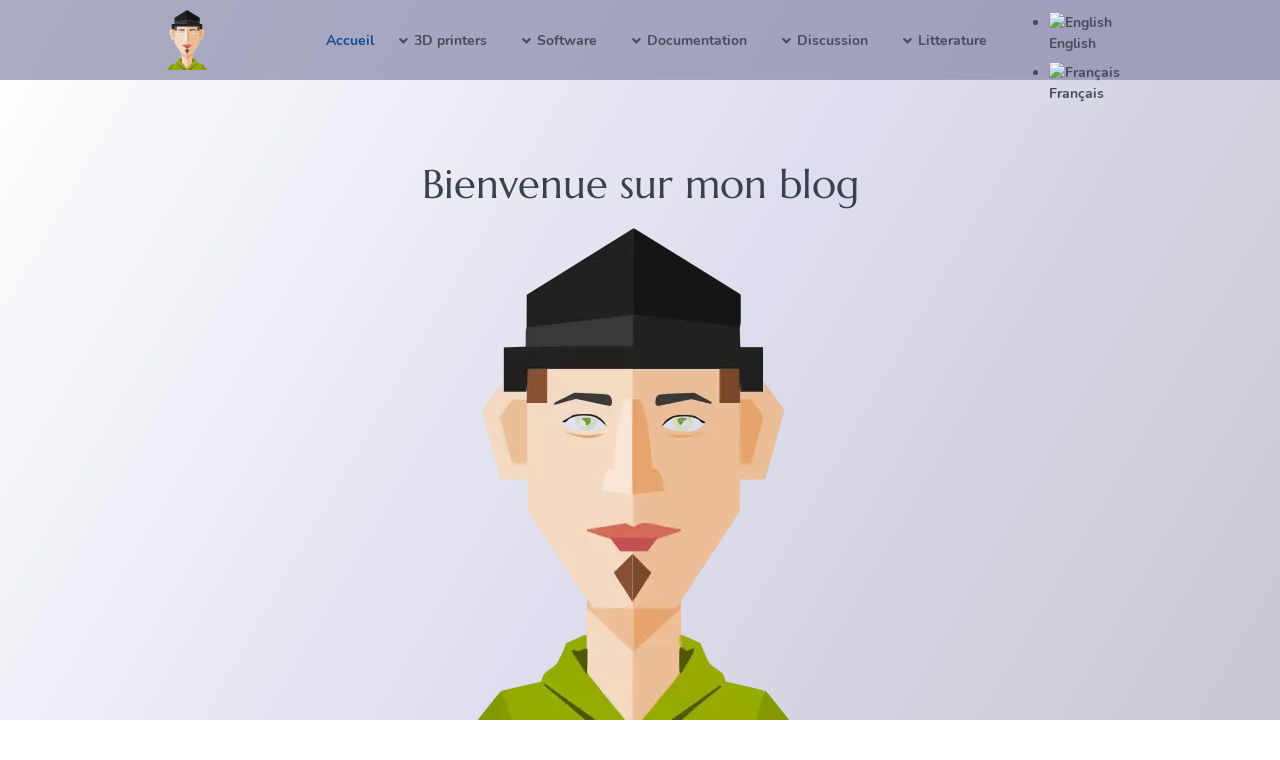

--- FILE ---
content_type: text/html;charset=UTF-8
request_url: https://blog.cyril.by/fr
body_size: 5148
content:
<!DOCTYPE html>
<html lang="fr">
<head>
    <meta charset="utf-8" />
    <title>Accueil</title>

    <meta http-equiv="X-UA-Compatible" content="IE=edge">
    <meta name="viewport" content="width=device-width, initial-scale=1">
        <meta name="generator" content="GravCMS" />
    <meta name="description" content="This is the blog website of X-Ryl669 about technology, computer, 3D printer, biology, wood working, litterature" />
    <meta property="og:url" content="https://blog.cyril.by/fr/home" />
    <meta property="og:type" content="website" />
    <meta property="og:title" content="Accueil | X-Ryl669 personal blog" />
    <meta property="og:image" content="https://blog.cyril.by/fr/home/avatar.png" />
    <meta property="og:image:type" content="image/png" />
    <meta property="og:image:width" content="512" />
    <meta property="og:image:height" content="512" />
    <meta property="og:author" content="X-Ryl669" />
    <meta name="twitter:card" content="summary_large_image" />
    <meta name="twitter:title" content="Accueil | X-Ryl669 personal blog" />
    <meta name="twitter:site" content="@xryl669" />
    <meta name="twitter:creator" content="@xryl669" />
    <meta name="twitter:image" content="https://blog.cyril.by/fr/home/avatar.png" />

    <link rel="icon" type="image/png" href="/user/themes/quark/images/favicon.png" />
    <link rel="preload" href="/user/themes/quark/fonts/Marcellus.woff2" as="font" type="font/woff2" crossorigin />
    <link rel="preload" href="/user/themes/quark/fonts/Nunito.woff2" as="font" type="font/woff2" crossorigin />
    <link rel="preload" href="/user/themes/quark/fonts/line-awesome.woff2?v=4.7.0" as="font" type="font/woff2" crossorigin />
    <link rel="preconnect" href="https://comment.rebootisme.com" />
    <link rel="preconnect" href="https://nltcs.cyril.by" />
    	<link rel="alternate" hreflang="en" href="/en/" />
	<link rel="alternate" hreflang="fr" href="/fr" />
    <script async defer data-website-id="413538c4-f332-4e23-af6f-1b72f3ba8b62" src="https://nltcs.cyril.by/script.js"></script>

                                        

              
  
    <link href="/user/plugins/aboutme/assets/css/aboutme.css" type="text/css" rel="stylesheet">
<link href="/user/plugins/markdown-collapsible/assets/collapsible.css" type="text/css" rel="stylesheet">
<link href="/user/plugins/markdown-notices/assets/notices.css" type="text/css" rel="stylesheet">
<link href="/user/plugins/mermaid-diagrams/css/mermaid.css" type="text/css" rel="stylesheet">
<link href="/user/plugins/archive_plus/assets/css/archive_plus.css" type="text/css" rel="stylesheet">
<link href="/user/plugins/external_links/assets/css/external_links.css" type="text/css" rel="stylesheet">
<link href="/user/plugins/form/assets/form-styles.css" type="text/css" rel="stylesheet">
<link href="/user/plugins/langswitcher/css/langswitcher.css" type="text/css" rel="stylesheet">
<link href="/user/plugins/language-selector/css/language-selector.css" type="text/css" rel="stylesheet">
<link href="/user/plugins/simplesearch/css/simplesearch.css" type="text/css" rel="stylesheet">
<link href="/user/plugins/youtube/css/youtube.css" type="text/css" rel="stylesheet">
<link href="/user/plugins/prism-highlight/css/prism.css" type="text/css" rel="stylesheet">
<link href="/user/plugins/prism-highlight/css/themes/prism-base16-colors.light.css" type="text/css" rel="stylesheet">
<link href="/user/plugins/login/css/login.css" type="text/css" rel="stylesheet">
<link href="/user/themes/quark/css-compiled/spectre.min.css" type="text/css" rel="stylesheet">
<link href="/user/themes/quark/css-compiled/spectre-icons.min.css" type="text/css" rel="stylesheet">
<link href="/user/themes/quark/css-compiled/theme.min.css" type="text/css" rel="stylesheet">
<link href="/user/themes/quark/css-compiled/enhance.css" type="text/css" rel="stylesheet">
<link href="/user/themes/quark/css-compiled/Nunito.css" type="text/css" rel="stylesheet">
<link href="/user/themes/quark/css-compiled/Marcellus.css" type="text/css" rel="stylesheet">
<link href="/user/themes/quark/css/custom.css" type="text/css" rel="stylesheet">
<link href="/user/themes/quark/css/line-awesome.min.css" type="text/css" rel="stylesheet">

    <script src="/assets/679272f42ffa0b072082eef13ba64af4.js"></script>
<script type="application/ld+json">
{"@context":"https://schema.org","@graph":[{"@type":"Organization","@id":"https://blog.cyril.by#organization","name":"X-Ryl669","url":"https://blog.cyril.by","sameAs":["https://twitter.com/xryl669"],"logo":{"@type":"ImageObject","@id":"https://blog.cyril.by#logo","url":"https://blog.cyril.by/user/images/avatar.png","width":512,"height":512,"caption":"X-Ryl669"},"image":{"@id":"https://blog.cyril.by#logo"}},{"@type":"WebSite","@id":"https://blog.cyril.by#website","url":"https://blog.cyril.by","name":"X-Ryl669 personal blog","publisher":{"@id":"https://blog.cyril.by#organization"}},{"@type":"ImageObject","@id":"https://blog.cyril.by/fr#primaryimage","url":"https://blog.cyril.by/user/pages/01.home/avatar.png","width":512,"height":512,"caption":"Accueil | X-Ryl669 personal blog"},{"@type":"WebPage","@id":"https://blog.cyril.by/fr#webpage","url":"https://blog.cyril.by/fr","inLanguage":"fr","name":"Accueil | X-Ryl669 personal blog","isPartOf":{"@id":"https://blog.cyril.by#website"},"datePublished":"2021-07-01T09:27:31+00:00","dateModified":"2021-07-01T09:27:31+00:00","primaryImageOfPage":{"@id":"https://blog.cyril.by/fr#primaryimage"}}]}
</script>
<script>
$(document).ready(function() {
                    mermaid.initialize({startOnLoad:true});
                    mermaid.ganttConfig = {
                      axisFormatter: [["%d-%m-%Y", function (d){return d.getDay() == 1;}]]
                    };
                 });
</script>
<script>
// Grav Lazy Image Plugin - START
document.onreadystatechange = function() {
  if(document.readyState == "complete") {
    let lazyLoadImages = document.querySelectorAll(".img-fluid");
    lazyload(lazyLoadImages);
  }
};
// Grav Lazy Image Plugin - END
</script>

</head>
<body id="top" class="title-center header-fixed header-animated sticky-footer">
    <div id="page-wrapper">
            <section id="header" class="section">
            <section class="container grid-lg">
                <nav class="navbar">
                    <section class="navbar-section logo">
                        <a href="/fr" class="navbar-brand mr-10">
    <img src="/user/themes/quark/images/logo/avatar.svg" alt="X-Ryl669 personal blog" />
</a>                    </section>
                    <section class="navbar-section desktop-menu">

                        <nav class="dropmenu animated">
                                                    
<ul >
                <li>
      <a href="/fr" class="active">
        Accueil
      </a>
          </li>
          <li>
      <a href="/fr/3d-printers" class="">
        3D printers
      </a>
            <ul>
                    <li>
      <a href="/fr/3d-printers/twotrees-sapphireplus-3d-printer-review" class="">
        Test de l'imprimante 3D CoreXY Sapphire Plus de Two Trees
      </a>
          </li>
          <li>
      <a href="/fr/3d-printers/sapphireplus-assembly-tips" class="">
        Sapphire Plus - Astuces de montage (1/4)
      </a>
          </li>
          <li>
      <a href="/fr/3d-printers/sapphireplus-assembly-tips-2-4" class="">
        Sapphire Plus - Astuces de montage (2/4)
      </a>
          </li>
          <li>
      <a href="/fr/3d-printers/sapphireplus-assembly-tips-3-4" class="">
        Sapphire Plus - Astuces de montage (3/4)
      </a>
          </li>
          <li>
      <a href="/fr/3d-printers/sapphireplus-assembly-tips-4-4" class="">
        Sapphire Plus - Astuces de montage (4/4)
      </a>
          </li>
          <li>
      <a href="/fr/3d-printers/sapphireplus-useful-links" class="">
        Sapphire Plus - Liens utiles
      </a>
          </li>
          <li>
      <a href="/fr/3d-printers/sapphireplus-upgrade-installing-a-bltouch" class="">
        Sapphire Plus - Upgrade - Installation d'un capteur BLTouch
      </a>
          </li>
          <li>
      <a href="/fr/3d-printers/sapphireplus-upgrade-replacing-the-hotend" class="">
        Sapphire Plus - Upgrade - Remplacer le hotend
      </a>
          </li>
          <li>
      <a href="/fr/3d-printers/errors-to-avoid-while-replacing-3d-printer-hotend" class="">
        Erreurs à éviter lors du remplacement d'un hotend
      </a>
          </li>
          <li>
      <a href="/fr/3d-printers/mks-robin-nano35-advanced-debugging" class="">
        MKS Robin Nano35 - Advanced debugging
      </a>
          </li>
          <li>
      <a href="/fr/3d-printers/installing-neopixel-on-your-3d-printer" class="">
        Installer des Neopixels sur votre imprimante 3D
      </a>
          </li>
          <li>
      <a href="/fr/3d-printers/swappable-hotend-for-your-3d-printer" class="">
        Swappable hotend for your 3D printer
      </a>
          </li>
          <li>
      <a href="/fr/3d-printers/easiest-way-to-make-timelapse-of-your-3d-prints" class="">
        Easiest way to make timelapse of your 3D prints
      </a>
          </li>
          <li>
      <a href="/fr/3d-printers/finding-the-maximum-print-speed-of-your-printer" class="">
        Finding the maximum print speed of your printer
      </a>
          </li>
          <li>
      <a href="/fr/3d-printers/installing-octoprint-on-orange-pi-zero-2" class="">
        Installing Octoprint on Orange Pi Zero 2
      </a>
          </li>
          <li>
      <a href="/fr/3d-printers/parametizer" class="">
        Parametizer
      </a>
          </li>
          <li>
      <a href="/fr/3d-printers/snap-fit-calculator" class="">
        Finding the maximum print speed of your printer
      </a>
          </li>
  
      </ul>
          </li>
          <li>
      <a href="/fr/software" class="">
        Software
      </a>
            <ul>
                    <li>
      <a href="/fr/software/kde-connect-over-bluetooth" class="">
        KDE Connect over Bluetooth
      </a>
          </li>
          <li>
      <a href="/fr/software/magic-alias-mail-forwarding" class="">
        Magic Alias Mail Forwarding (1/2)
      </a>
          </li>
          <li>
      <a href="/fr/software/magic-alias-mail-forwarding-2" class="">
        Magic Alias Mail Forwarding (2/2)
      </a>
          </li>
          <li>
      <a href="/fr/software/debugging-marlin-with-st-link" class="">
        Déboguer Marlin avec un ST-Link V2
      </a>
          </li>
          <li>
      <a href="/fr/software/my-software" class="">
        My software
      </a>
          </li>
          <li>
      <a href="/fr/software/frost" class="">
        Frost backup solution
      </a>
          </li>
          <li>
      <a href="/fr/software/freecadwebexport" class="">
        Web Export tool for FreeCAD
      </a>
          </li>
          <li>
      <a href="/fr/software/emqtt5" class="">
        eMQTT5 : Client MQTT v5.0 pour l'embarqué
      </a>
          </li>
          <li>
      <a href="/fr/software/mjpgserver" class="">
        MJPGServer : Serveur video motion JPEG multi resolution
      </a>
          </li>
          <li>
      <a href="/fr/software/bwarearea" class="">
        BwareArea Be warned when too close to loose money
      </a>
          </li>
          <li>
      <a href="/fr/software/rangepoll" class="">
        Rangepoll is a voting and polling server for democracy
      </a>
          </li>
          <li>
      <a href="/fr/software/tinytinycompressor-t2c" class="">
        Tinytinycompressor T2C
      </a>
          </li>
          <li>
      <a href="https://blog.cyril.by/user/pages/03.software/15.parametizer/index.html" class="">
        Parametizer
      </a>
          </li>
          <li>
      <a href="/fr/software/single-sign-on" class="">
        Single Sign On
      </a>
            <ul>
                    <li>
      <a href="/fr/software/single-sign-on/installing-authelia-for-sso-all-in-one-guide" class="">
        Installer Authelia comme SSO - Guide complet
      </a>
          </li>
          <li>
      <a href="/fr/software/single-sign-on/example-sso-with-authelia-and-owntone" class="">
        Exemple d'installation de Owntone avec Authelia comme SSO
      </a>
          </li>
          <li>
      <a href="/fr/software/single-sign-on/example-sso-with-authelia-and-home-assistant" class="">
        Exemple d'installation de Home Assistant avec Authelia comme SSO
      </a>
          </li>
  
      </ul>
          </li>
          <li>
      <a href="/fr/software/internationalization-with-css" class="">
        L'internationalisation d'une page en CSS
      </a>
          </li>
          <li>
      <a href="/fr/software/an-expressive-text-to-speech" class="">
        An expressive Text To Speech Engine for French language
      </a>
          </li>
  
      </ul>
          </li>
          <li>
      <a href="/fr/documentation" class="">
        Documentation
      </a>
            <ul>
                    <li>
      <a href="/fr/documentation/cycle-precise-delay-loop-in-c" class="">
        Boucle d'attente précise au cycle en C++
      </a>
          </li>
          <li>
      <a href="/fr/documentation/rangepoll-voting-algorithms" class="">
        Rangepoll voting algorithms
      </a>
          </li>
          <li>
      <a href="/fr/documentation/emqtt5-doc" class="">
        Documentation pour le client eMQTT5
      </a>
            <ul>
                    <li>
      <a href="/fr/documentation/emqtt5-doc/emqtt5" class="">
        Documentation du client eMQTT5
      </a>
          </li>
          <li>
      <a href="/fr/documentation/emqtt5-doc/emqtt5-tools" class="">
        Documentation pour les outils fournis par eMQTT5
      </a>
          </li>
          <li>
      <a href="/fr/documentation/emqtt5-doc/emqtt5-technical-review" class="">
        eMQTT5 analyse technique
      </a>
          </li>
          <li>
      <a href="/fr/documentation/emqtt5-doc/new-publish-cycle" class="">
        eMQTT5 v2 - New publish cycle
      </a>
          </li>
          <li>
      <a href="/fr/documentation/emqtt5-doc/mqtt-minimal-knowledge" class="">
        MQTT mythes et réalité
      </a>
          </li>
  
      </ul>
          </li>
          <li>
      <a href="/fr/documentation/3d%20models" class="">
        3d models
      </a>
            <ul>
                    <li>
      <a href="/fr/documentation/3d%20models/filament-detector" class="">
        Détecteur de filament
      </a>
          </li>
          <li>
      <a href="/fr/documentation/3d%20models/bltouch-support" class="">
        Support BLTouch
      </a>
          </li>
          <li>
      <a href="/fr/documentation/3d%20models/vga-connector" class="">
        Connecteur VGA
      </a>
          </li>
          <li>
      <a href="/fr/documentation/3d%20models/folding-table-reinforcement" class="">
        Clip de renfort pour table pliante
      </a>
          </li>
          <li>
      <a href="/fr/documentation/3d%20models/webcam-holder-clip" class="">
        Clip de maintien pour webcam
      </a>
          </li>
          <li>
      <a href="/fr/documentation/3d%20models/fapbarillet" class="">
        Barillet FAP
      </a>
          </li>
          <li>
      <a href="/fr/documentation/3d%20models/parametric-2-54-connector" class="">
        Connecteur paramétrique au pas de 2.54mm
      </a>
          </li>
  
      </ul>
          </li>
          <li>
      <a href="/fr/documentation/documentation-for-mjpgserver" class="">
        Documentation pour MJPGServer
      </a>
          </li>
          <li>
      <a href="/fr/documentation/freecad-file-format" class="">
        FreeCAD file format
      </a>
          </li>
          <li>
      <a href="/fr/documentation/button-debouncing" class="">
        Button debouncing
      </a>
          </li>
          <li>
      <a href="/fr/documentation/dynamic-embedded-memory" class="">
        Dynamic embedded memory
      </a>
          </li>
          <li>
      <a href="/fr/documentation/dynamic-embedded-memory-part-2" class="">
        Dynamic embedded memory part 2
      </a>
          </li>
  
      </ul>
          </li>
          <li>
      <a href="/fr/free-speech" class="">
        Discussion
      </a>
            <ul>
                    <li>
      <a href="/fr/free-speech/a-new-quantum-mechanic-explanation" class="">
        A new quantum mechanic explanation chapter 1
      </a>
          </li>
          <li>
      <a href="/fr/free-speech/a-new-quantum-mechanic-explanation-ch2" class="">
        A new quantum mechanic explanation chapter 2
      </a>
          </li>
          <li>
      <a href="/fr/free-speech/a-new-quantum-mechanic-explanation-ch3" class="">
        A new quantum mechanic explanation chapter 3
      </a>
          </li>
          <li>
      <a href="/fr/free-speech/tutoriel-minage-de-chia" class="">
        Tutoriel Minage de Chia
      </a>
          </li>
          <li>
      <a href="/fr/free-speech/tutoriel-install-chia" class="">
        Tutoriel Install de Chia
      </a>
          </li>
          <li>
      <a href="/fr/free-speech/tutorial-install-hpool" class="">
        Tutorial install HPool
      </a>
          </li>
          <li>
      <a href="/fr/free-speech/rv-motorhome-restoring" class="">
        RV Motorhome restoring
      </a>
            <ul>
                    <li>
      <a href="/fr/free-speech/rv-motorhome-restoring/restoring-webasto-nitecool" class="">
        Restaurer le refroidisseur d'air Webasto NiteCool
      </a>
          </li>
          <li>
      <a href="/fr/free-speech/rv-motorhome-restoring/les-serrures-en-caravaning" class="">
        Quid des différentes serrures en caravaning
      </a>
          </li>
          <li>
      <a href="/fr/free-speech/rv-motorhome-restoring/installing-a-lifepo4-battery" class="">
        Installer une batterie Lithium
      </a>
          </li>
          <li>
      <a href="/fr/free-speech/rv-motorhome-restoring/things-to-have-in-a-rv" class="">
        Les choses à avoir dans un camping car
      </a>
          </li>
          <li>
      <a href="/fr/free-speech/rv-motorhome-restoring/installing-speed-regulator-on-fiat-ducato-x250" class="">
        Installer le régulateur de vitesse sur un Fiat Ducato X250
      </a>
          </li>
  
      </ul>
          </li>
          <li>
      <a href="/fr/free-speech/thinktank" class="">
        Thinktank
      </a>
            <ul>
                    <li>
      <a href="/fr/free-speech/thinktank/democracy-and-elections" class="">
        Is democracy doomed to fail ?
      </a>
          </li>
  
      </ul>
          </li>
          <li>
      <a href="/fr/free-speech/disneyworld-the-art-of-managing-frustration" class="">
        Disneyworld: The art of managing frustration
      </a>
          </li>
          <li>
      <a href="/fr/free-speech/relay-or-ssr" class="">
        Relay or SSR ?
      </a>
          </li>
          <li>
      <a href="/fr/free-speech/tutorial-crash-recovery-home-assistant" class="">
        Tutorial: Crash recovery Home assistant
      </a>
          </li>
          <li>
      <a href="/fr/free-speech/esp32-c6-power-consumption" class="">
        ESP32-C6 Power consumption
      </a>
          </li>
          <li>
      <a href="/fr/free-speech/esp32-c6-adc-references" class="">
        ESP32-C6 ADC references
      </a>
          </li>
          <li>
      <a href="/fr/free-speech/tutorial-install-postmarketos-on-ideapad-duet-3-chromebook" class="">
        Tutorial: Install PostmarketOS on IdeaPad Duet 3 Chromebook
      </a>
          </li>
          <li>
      <a href="/fr/free-speech/esp32-c6-vs-esp32-c61" class="">
        ESP32-C6 vs ESP32-C61
      </a>
          </li>
  
      </ul>
          </li>
          <li>
      <a href="/fr/litterature" class="">
        Litterature
      </a>
            <ul>
                    <li>
      <a href="/fr/litterature/sf-space-trojan" class="">
        SF Le Troyen de l'Espace
      </a>
          </li>
  
      </ul>
          </li>
  
</ul>

                                                </nav>
                        <div class="language-selector">
  <button class="btn" type="button" data-dropdown="langSelectorList">
        <img alt="Français" src="/user/plugins/language-selector/flags/fr.png" />
            <i class="fa fa-angle-down"></i>
  </button>

  <ul class="dropdown-menu" id="langSelectorList">

                                                                                                        
            <li>
          <a href="/en/">
                        <img alt="English" src="/user/plugins/language-selector/flags/en.png" />
                                    English
                      </a>
        </li>
    

                    
            <li>
          <a href="/fr">
                        <img alt="Français" src="/user/plugins/language-selector/flags/fr.png" />
                                    Français
                      </a>
        </li>
    
  </ul>
</div>

                        
                    </section>
                </nav>
            </section>
        </section>
        <div class="mobile-menu">
            <div class="button_container" id="toggle">
                <span class="top"></span>
                <span class="middle"></span>
                <span class="bottom"></span>
            </div>
        </div>
    
    
        <section id="start">
                    <section id="body-wrapper" class="section blog-listing">
        <section class="container grid-lg">
        <html><body><h1>Bienvenue sur mon blog</h1>
<p><img alt="Avatar" class="center" src="/user/pages/01.home/avatar.webp"></p>
<h2>Je suis <strong>X-Ryl669</strong> et vous lisez mon blog.</h2>
<p>Vous trouverez ici de nombreux sujets liés à la technologie, la littérature, la nature et bien d'autre.</p>
<p>Vous pouvez me contacter via <a href="https://github.com/X-Ryl669" target="_blank" rel="nofollow noopener noreferrer" class="external-link no-image">mon compte <i class="fa fas fa-github"></i></a> </p>
<h3>Navigation</h3>
<p>Les sections de ce blogs sont accessibles via le menu en haut à droite.</p>
<p>Dans la section <a href="/fr/3d-printers">Imprimantes 3D</a>, je propose un <a href="/fr/3d-printers/twotrees-sapphireplus-3d-printer-review">test de l'imprimante 3D Sapphire Plus ici</a> ainsi que <a href="/fr/3d-printers/sapphireplus-assembly-tips">mes conseils pour la construire correctement</a> et la <a href="/fr/3d-printers/sapphireplus-upgrade-installing-a-bltouch">mettre à jour</a>.</p>
<p>Dans la section <a href="/fr/software">Logiciels</a>, je propose plusieurs tutoriaux pour <a href="/fr/software/magic-alias-mail-forwarding">installer un serveur mail à alias dynamiques</a>,
<a href="/fr/software/kde-connect-over-bluetooth">connecter votre téléphone Android</a> à votre bureau KDE via Bluetooth ou mettre en place un <a href="/fr/software/debugging-marlin-with-st-link">débuggeur pour le logiciel Marlin</a>.</p></body></html>
        </section>
    </section>
      

        </section>


    

    
    </div>


            

<section id="footer" class="section bg-gradient">
    <section class="container grid-lg">
        <p>An X-Ryl669 website using <a href="http://getgrav.org">Grav</a>. &nbsp;&nbsp;Gmail:&nbsp;&nbsp; <i aria-hidden="true" class="fa fa-envelope"></i> boite.pour.spam </p>
    </section>
</section>
    
        <div class="mobile-container">
        <div class="overlay" id="overlay">
            <div class="mobile-logo">
                <a href="/fr" class="navbar-brand mr-10">
    <img src="/user/themes/quark/images/logo/avatar.svg" alt="X-Ryl669 personal blog" />
</a>            </div>
            <nav class="overlay-menu">
                
<ul class="tree">
                <li>
      <a href="/fr" class="active">
        Accueil
      </a>
          </li>
          <li>
      <a href="/fr/3d-printers" class="">
        3D printers
      </a>
            <ul>
                    <li>
      <a href="/fr/3d-printers/twotrees-sapphireplus-3d-printer-review" class="">
        Test de l'imprimante 3D CoreXY Sapphire Plus de Two Trees
      </a>
          </li>
          <li>
      <a href="/fr/3d-printers/sapphireplus-assembly-tips" class="">
        Sapphire Plus - Astuces de montage (1/4)
      </a>
          </li>
          <li>
      <a href="/fr/3d-printers/sapphireplus-assembly-tips-2-4" class="">
        Sapphire Plus - Astuces de montage (2/4)
      </a>
          </li>
          <li>
      <a href="/fr/3d-printers/sapphireplus-assembly-tips-3-4" class="">
        Sapphire Plus - Astuces de montage (3/4)
      </a>
          </li>
          <li>
      <a href="/fr/3d-printers/sapphireplus-assembly-tips-4-4" class="">
        Sapphire Plus - Astuces de montage (4/4)
      </a>
          </li>
          <li>
      <a href="/fr/3d-printers/sapphireplus-useful-links" class="">
        Sapphire Plus - Liens utiles
      </a>
          </li>
          <li>
      <a href="/fr/3d-printers/sapphireplus-upgrade-installing-a-bltouch" class="">
        Sapphire Plus - Upgrade - Installation d'un capteur BLTouch
      </a>
          </li>
          <li>
      <a href="/fr/3d-printers/sapphireplus-upgrade-replacing-the-hotend" class="">
        Sapphire Plus - Upgrade - Remplacer le hotend
      </a>
          </li>
          <li>
      <a href="/fr/3d-printers/errors-to-avoid-while-replacing-3d-printer-hotend" class="">
        Erreurs à éviter lors du remplacement d'un hotend
      </a>
          </li>
          <li>
      <a href="/fr/3d-printers/mks-robin-nano35-advanced-debugging" class="">
        MKS Robin Nano35 - Advanced debugging
      </a>
          </li>
          <li>
      <a href="/fr/3d-printers/installing-neopixel-on-your-3d-printer" class="">
        Installer des Neopixels sur votre imprimante 3D
      </a>
          </li>
          <li>
      <a href="/fr/3d-printers/swappable-hotend-for-your-3d-printer" class="">
        Swappable hotend for your 3D printer
      </a>
          </li>
          <li>
      <a href="/fr/3d-printers/easiest-way-to-make-timelapse-of-your-3d-prints" class="">
        Easiest way to make timelapse of your 3D prints
      </a>
          </li>
          <li>
      <a href="/fr/3d-printers/finding-the-maximum-print-speed-of-your-printer" class="">
        Finding the maximum print speed of your printer
      </a>
          </li>
          <li>
      <a href="/fr/3d-printers/installing-octoprint-on-orange-pi-zero-2" class="">
        Installing Octoprint on Orange Pi Zero 2
      </a>
          </li>
          <li>
      <a href="/fr/3d-printers/parametizer" class="">
        Parametizer
      </a>
          </li>
          <li>
      <a href="/fr/3d-printers/snap-fit-calculator" class="">
        Finding the maximum print speed of your printer
      </a>
          </li>
  
      </ul>
          </li>
          <li>
      <a href="/fr/software" class="">
        Software
      </a>
            <ul>
                    <li>
      <a href="/fr/software/kde-connect-over-bluetooth" class="">
        KDE Connect over Bluetooth
      </a>
          </li>
          <li>
      <a href="/fr/software/magic-alias-mail-forwarding" class="">
        Magic Alias Mail Forwarding (1/2)
      </a>
          </li>
          <li>
      <a href="/fr/software/magic-alias-mail-forwarding-2" class="">
        Magic Alias Mail Forwarding (2/2)
      </a>
          </li>
          <li>
      <a href="/fr/software/debugging-marlin-with-st-link" class="">
        Déboguer Marlin avec un ST-Link V2
      </a>
          </li>
          <li>
      <a href="/fr/software/my-software" class="">
        My software
      </a>
          </li>
          <li>
      <a href="/fr/software/frost" class="">
        Frost backup solution
      </a>
          </li>
          <li>
      <a href="/fr/software/freecadwebexport" class="">
        Web Export tool for FreeCAD
      </a>
          </li>
          <li>
      <a href="/fr/software/emqtt5" class="">
        eMQTT5 : Client MQTT v5.0 pour l'embarqué
      </a>
          </li>
          <li>
      <a href="/fr/software/mjpgserver" class="">
        MJPGServer : Serveur video motion JPEG multi resolution
      </a>
          </li>
          <li>
      <a href="/fr/software/bwarearea" class="">
        BwareArea Be warned when too close to loose money
      </a>
          </li>
          <li>
      <a href="/fr/software/rangepoll" class="">
        Rangepoll is a voting and polling server for democracy
      </a>
          </li>
          <li>
      <a href="/fr/software/tinytinycompressor-t2c" class="">
        Tinytinycompressor T2C
      </a>
          </li>
          <li>
      <a href="https://blog.cyril.by/user/pages/03.software/15.parametizer/index.html" class="">
        Parametizer
      </a>
          </li>
          <li>
      <a href="/fr/software/single-sign-on" class="">
        Single Sign On
      </a>
            <ul>
                    <li>
      <a href="/fr/software/single-sign-on/installing-authelia-for-sso-all-in-one-guide" class="">
        Installer Authelia comme SSO - Guide complet
      </a>
          </li>
          <li>
      <a href="/fr/software/single-sign-on/example-sso-with-authelia-and-owntone" class="">
        Exemple d'installation de Owntone avec Authelia comme SSO
      </a>
          </li>
          <li>
      <a href="/fr/software/single-sign-on/example-sso-with-authelia-and-home-assistant" class="">
        Exemple d'installation de Home Assistant avec Authelia comme SSO
      </a>
          </li>
  
      </ul>
          </li>
          <li>
      <a href="/fr/software/internationalization-with-css" class="">
        L'internationalisation d'une page en CSS
      </a>
          </li>
          <li>
      <a href="/fr/software/an-expressive-text-to-speech" class="">
        An expressive Text To Speech Engine for French language
      </a>
          </li>
  
      </ul>
          </li>
          <li>
      <a href="/fr/documentation" class="">
        Documentation
      </a>
            <ul>
                    <li>
      <a href="/fr/documentation/cycle-precise-delay-loop-in-c" class="">
        Boucle d'attente précise au cycle en C++
      </a>
          </li>
          <li>
      <a href="/fr/documentation/rangepoll-voting-algorithms" class="">
        Rangepoll voting algorithms
      </a>
          </li>
          <li>
      <a href="/fr/documentation/emqtt5-doc" class="">
        Documentation pour le client eMQTT5
      </a>
            <ul>
                    <li>
      <a href="/fr/documentation/emqtt5-doc/emqtt5" class="">
        Documentation du client eMQTT5
      </a>
          </li>
          <li>
      <a href="/fr/documentation/emqtt5-doc/emqtt5-tools" class="">
        Documentation pour les outils fournis par eMQTT5
      </a>
          </li>
          <li>
      <a href="/fr/documentation/emqtt5-doc/emqtt5-technical-review" class="">
        eMQTT5 analyse technique
      </a>
          </li>
          <li>
      <a href="/fr/documentation/emqtt5-doc/new-publish-cycle" class="">
        eMQTT5 v2 - New publish cycle
      </a>
          </li>
          <li>
      <a href="/fr/documentation/emqtt5-doc/mqtt-minimal-knowledge" class="">
        MQTT mythes et réalité
      </a>
          </li>
  
      </ul>
          </li>
          <li>
      <a href="/fr/documentation/3d%20models" class="">
        3d models
      </a>
            <ul>
                    <li>
      <a href="/fr/documentation/3d%20models/filament-detector" class="">
        Détecteur de filament
      </a>
          </li>
          <li>
      <a href="/fr/documentation/3d%20models/bltouch-support" class="">
        Support BLTouch
      </a>
          </li>
          <li>
      <a href="/fr/documentation/3d%20models/vga-connector" class="">
        Connecteur VGA
      </a>
          </li>
          <li>
      <a href="/fr/documentation/3d%20models/folding-table-reinforcement" class="">
        Clip de renfort pour table pliante
      </a>
          </li>
          <li>
      <a href="/fr/documentation/3d%20models/webcam-holder-clip" class="">
        Clip de maintien pour webcam
      </a>
          </li>
          <li>
      <a href="/fr/documentation/3d%20models/fapbarillet" class="">
        Barillet FAP
      </a>
          </li>
          <li>
      <a href="/fr/documentation/3d%20models/parametric-2-54-connector" class="">
        Connecteur paramétrique au pas de 2.54mm
      </a>
          </li>
  
      </ul>
          </li>
          <li>
      <a href="/fr/documentation/documentation-for-mjpgserver" class="">
        Documentation pour MJPGServer
      </a>
          </li>
          <li>
      <a href="/fr/documentation/freecad-file-format" class="">
        FreeCAD file format
      </a>
          </li>
          <li>
      <a href="/fr/documentation/button-debouncing" class="">
        Button debouncing
      </a>
          </li>
          <li>
      <a href="/fr/documentation/dynamic-embedded-memory" class="">
        Dynamic embedded memory
      </a>
          </li>
          <li>
      <a href="/fr/documentation/dynamic-embedded-memory-part-2" class="">
        Dynamic embedded memory part 2
      </a>
          </li>
  
      </ul>
          </li>
          <li>
      <a href="/fr/free-speech" class="">
        Discussion
      </a>
            <ul>
                    <li>
      <a href="/fr/free-speech/a-new-quantum-mechanic-explanation" class="">
        A new quantum mechanic explanation chapter 1
      </a>
          </li>
          <li>
      <a href="/fr/free-speech/a-new-quantum-mechanic-explanation-ch2" class="">
        A new quantum mechanic explanation chapter 2
      </a>
          </li>
          <li>
      <a href="/fr/free-speech/a-new-quantum-mechanic-explanation-ch3" class="">
        A new quantum mechanic explanation chapter 3
      </a>
          </li>
          <li>
      <a href="/fr/free-speech/tutoriel-minage-de-chia" class="">
        Tutoriel Minage de Chia
      </a>
          </li>
          <li>
      <a href="/fr/free-speech/tutoriel-install-chia" class="">
        Tutoriel Install de Chia
      </a>
          </li>
          <li>
      <a href="/fr/free-speech/tutorial-install-hpool" class="">
        Tutorial install HPool
      </a>
          </li>
          <li>
      <a href="/fr/free-speech/rv-motorhome-restoring" class="">
        RV Motorhome restoring
      </a>
            <ul>
                    <li>
      <a href="/fr/free-speech/rv-motorhome-restoring/restoring-webasto-nitecool" class="">
        Restaurer le refroidisseur d'air Webasto NiteCool
      </a>
          </li>
          <li>
      <a href="/fr/free-speech/rv-motorhome-restoring/les-serrures-en-caravaning" class="">
        Quid des différentes serrures en caravaning
      </a>
          </li>
          <li>
      <a href="/fr/free-speech/rv-motorhome-restoring/installing-a-lifepo4-battery" class="">
        Installer une batterie Lithium
      </a>
          </li>
          <li>
      <a href="/fr/free-speech/rv-motorhome-restoring/things-to-have-in-a-rv" class="">
        Les choses à avoir dans un camping car
      </a>
          </li>
          <li>
      <a href="/fr/free-speech/rv-motorhome-restoring/installing-speed-regulator-on-fiat-ducato-x250" class="">
        Installer le régulateur de vitesse sur un Fiat Ducato X250
      </a>
          </li>
  
      </ul>
          </li>
          <li>
      <a href="/fr/free-speech/thinktank" class="">
        Thinktank
      </a>
            <ul>
                    <li>
      <a href="/fr/free-speech/thinktank/democracy-and-elections" class="">
        Is democracy doomed to fail ?
      </a>
          </li>
  
      </ul>
          </li>
          <li>
      <a href="/fr/free-speech/disneyworld-the-art-of-managing-frustration" class="">
        Disneyworld: The art of managing frustration
      </a>
          </li>
          <li>
      <a href="/fr/free-speech/relay-or-ssr" class="">
        Relay or SSR ?
      </a>
          </li>
          <li>
      <a href="/fr/free-speech/tutorial-crash-recovery-home-assistant" class="">
        Tutorial: Crash recovery Home assistant
      </a>
          </li>
          <li>
      <a href="/fr/free-speech/esp32-c6-power-consumption" class="">
        ESP32-C6 Power consumption
      </a>
          </li>
          <li>
      <a href="/fr/free-speech/esp32-c6-adc-references" class="">
        ESP32-C6 ADC references
      </a>
          </li>
          <li>
      <a href="/fr/free-speech/tutorial-install-postmarketos-on-ideapad-duet-3-chromebook" class="">
        Tutorial: Install PostmarketOS on IdeaPad Duet 3 Chromebook
      </a>
          </li>
          <li>
      <a href="/fr/free-speech/esp32-c6-vs-esp32-c61" class="">
        ESP32-C6 vs ESP32-C61
      </a>
          </li>
  
      </ul>
          </li>
          <li>
      <a href="/fr/litterature" class="">
        Litterature
      </a>
            <ul>
                    <li>
      <a href="/fr/litterature/sf-space-trojan" class="">
        SF Le Troyen de l'Espace
      </a>
          </li>
  
      </ul>
          </li>
  
</ul>

            </nav>
        </div>
    </div>
    
    <script src="/assets/b15c85c6619a0b99df4ec98a7e47ac1a.js"></script>
<script>
var __prism_nodes = null;
__prism_nodes = document.querySelectorAll('pre:not([class*="language-"])');
__prism_nodes.forEach(function(node) { node.classList.add('language-txt'); });
</script>
<script>
new Zooming({
  bgColor: '#8888AA',
  bgOpacity: 0.6,
  closeOnWindowResize: true,
  enableGrab: true,
  preloadImage: false,
  scaleBase: 1,
  scaleExtra: 0.5,
  scrollThreshold: 40,
  transitionDuration: 0.4,
  transitionTimingFunction: 'cubic-bezier(0.4, 0, 0, 1)',
  zIndex: 998
}).listen('a[rel="lightbox"] > img');
</script>


</body>
</html>


--- FILE ---
content_type: text/css
request_url: https://blog.cyril.by/user/themes/quark/css-compiled/enhance.css
body_size: 1860
content:
h1, h2, h3, h4, h5, h6 {
  font-family: Marcellus, Times;
  font-weight: 400;
}

.h1, h1 {
  font-weight: 500;
  text-align: center;
  font-size: 2rem !important;
}
body {
  font-family: Nunito, sans serif;
  font-weight: 400;
}
.gc { 
  border-radius: .2rem;
  background: #fffcf9;
  color: #124B91;
  border: 1px solid;
}
table tr:nth-child(odd) { background: #e1e1db; }
table thead tr { background: #D5DDE691 !important; }
table tr:nth-child(2n) { background: #d7d7d2; }
table tr:nth-child(odd) td:not(:last-child) { border-right: 1px dashed #bfbfbc; }
table tr:nth-child(2n) td:not(:last-child) { border-right: 1px dashed #ecece3; }

h2.p-name { font-size: 1em; }

.hero ul { text-align: left; }

.menu { border-radius: 5px; }
.notm { margin-top: 0; }
.extrabmargin { margin-bottom: 4rem; }
.center { margin: 0 auto; display: block; }
.no-underline:hover { text-decoration: none; }
.language-selector .fa.fa-angle-down { margin-left: 0.5em; color: #124b91; }
.site-comments { margin: 1em auto; display: block; max-width: 976px; box-sizing: border-box; width: 95vw; }
.nopadding { padding: 0; }
#comments { display: none; }
input#comments + label { width: 100%; border-top: 1px solid #ccc; position: relative; margin-bottom: 2em; cursor: pointer; }
input#comments + label::before { content: '\f105'; font-family: FontAwesome; position: absolute; width: 0.7em; line-height: 2.7em; color: #124b91; left: 0.8em; }
input#comments:checked + label::before { transform: rotate(90deg); transition: all ease 0.4s; }
#comments + label span { color: #000; display: block; font-weight: bold; text-transform: uppercase; margin: 0.5em 2em; }
#comments + label i { font-size: 0.8em; line-height: 1.2em; text-align: justify; font-style: normal; display: block; opacity: 1; transition: font-size 0.2s 0s, opacity 0.4s 0.2s; }
#commento { opacity: 0; transition: max-height 0.1s, opacity 0.4s; max-height: 0px; margin-top: 1em }
#commento code { white-space: pre-wrap; }

input#comments:checked ~ #commento { opacity: 1; max-height: max-content; }
input#comments:checked ~ #commento { display: block; }
.search-wrapper .search-input {
    border-radius: 20px;
    background: rgba(179, 179, 194, 0.36);
    border-color: #124b91b5;
}
.search-input::placeholder {
    color: #124b91;
    opacity: 0.5;
}
.archive-plus a { text-decoration: none !important; color: #124b91; }
.card-body h1 { font-size: 1.2rem; margin: 0.1rem 0 0.6rem 0; }
.card-body h2 { font-size: 1rem; }
.card-body a, .card-body p { color: #444; }
.card-title h5 { font-weight: bold; }
.pagination li {
border: 1px solid #124b91b5;
border-left-style: none;
border-right-style: none;
line-height: 1.4rem;
}
.pagination li:first-child { border-radius: 20px 0 0 20px; border-left-style: solid; }
.pagination li:last-child { border-right-style: solid; border-radius: 0 20px 20px 0; }

ul.affiliate { list-style: none; display: grid; grid-template-columns: repeat(5, 1fr); }
ul.affiliate li { max-width: 120px; font-size: 90%; border: 1px solid #CCC; background: #FFF; margin: 5px; display: inline-block; border-radius: 5px; box-shadow: 2px 2px 5px #CCC; transition: all ease 0.2s; }
ul.affiliate li:hover { box-shadow: 0px 0px 20px #444; transform: scale(1.5); z-index: 10; }
ul.affiliate span { margin: 0 5px; display: block; text-align: center; font-weight: bold; }
ul.affiliate span:first-child { color: #000; font-weight: lighter; }
ul.affiliate:hover li:not(:hover) { filter: blur(1.5px); background: #F8F8F8; }
ul.affiliate a { text-decoration: none; }
ul.affiliate a img { width: 95%; height: 10em; object-fit: contain; margin: 0 2.5%; }
.e-content table { width: 100%; border-spacing: 0; border-collapse: collapse; text-align: left; margin: 1em 0; border: 1px solid #EEE; }
.e-content th { font-size: 0.9rem; border-bottom-width: .1rem; }
.e-content th:not(:last-child) { border-right: 1px dashed #FFF; }
.e-content td, .e-content th { padding: .6rem .4rem; border-bottom: .05rem solid #e7e9ed; border-bottom-width: 0.05rem; }
@media only screen and (max-width: 640px), (min-device-width: 640px) and (max-device-width: 1024px)  {
/*  .e-content table { display: block; overflow-x: auto; padding-bottom: .75rem; white-space: nowrap; } */
  .e-content .bigtable table { display: flex; flex-direction: row; flex-wrap: nowrap; }
  .e-content .bigtable table thead { display: block; }
  .e-content .bigtable table tr { line-height: 2em; }
  .e-content .bigtable table tr:nth-child(odd) td { border-right: 1px dashed #bfbfbc; }
  .e-content .bigtable table tr:nth-child(2n) td { border-right: 1px dashed #ecece3; }
  .e-content .bigtable table th { border-right: 1px dashed #FFF; }


  .e-content .bigtable table thead tr { display: flex; flex-direction: column; white-space: nowrap; }
  .e-content .bigtable table tbody { overflow-x: scroll; display: flex; flex-direction: row; flex-wrap: nowrap; white-space: nowrap; }
  .e-content .bigtable table tbody tr { display: flex; flex-direction: column; flex-wrap: wrap; }
}

ul.tags span {
    border: 1px solid #000;
    margin: 0 .6em;
    padding: 0 0.2em;
    background: #ccc;
    color: #000;
    line-height: 0.8rem;
    font-size: 80%;
}
ul.tags {
    list-style-type: none;
    display: flex;
    flex-wrap: wrap;
}
ul.tags li {
    margin: 0.1em;
}
ul.tags a:hover {
    text-decoration: none;
    color: #333;
}
a[rel="lightbox"] {
    border: 1px solid #AAA;
    display: block;
    width: max-content;
    height: min-content;
    margin: auto;
    border-radius: 4px;
    padding: 20px 20px 20px 20px;
    background: white;
    box-shadow: 5px 5px 5px #888 !important;
}


ol {
  max-width: 90%;
  counter-reset: my-counter;
  list-style: none;
  padding-left: 20px;
}
ol li {
  margin: 0 0 1rem 0;
  counter-increment: my-counter;
  position: relative;
  min-height: 1.5rem;
}
ol li::before {
  content: counter(my-counter);
  color: #555;
  font-size: 0.7rem;
  font-weight: bold;
  font-family: monospaced;
  position: absolute;
  --size: 1.2rem;
  left: calc(-1 * var(--size) - 15px);
  line-height: var(--size);
  width: var(--size);
  height: var(--size);
  top: 10%;
  transform: rotate(-20deg);
  background: #CCC;
  border-radius: 50%;
  text-align: center;
  box-shadow: 2px 2px 2px #FFF,-1px -1px 2px #000;
  background: -moz-linear-gradient(20deg, #CC999980 0%, #EEEEEE80 50%, #9999FF80 100%), -moz-linear-gradient(-70deg, #CC999980 0%, #EEEEEE80 50%, #9999FF80 100%);
  background: -webkit-linear-gradient(20deg, #CC999980 0%, #EEEEEE80 50%, #9999FF80 100%), -moz-linear-gradient(-70deg, #CC999980 0%, #EEEEEE80 50%, #9999FF80 100%);
  background: linear-gradient(20deg, #CC999980 0%, #EEEEEE80 50%, #9999FF80 100%), -moz-linear-gradient(-70deg, #CC999980 0%, #EEEEEE80 50%, #9999FF80 100%);
}

.dropmenu ul ul ul {
  left: unset; 
  right: 100%;
}

.dropmenu ul ul li a::before {
  content: '\f104';
}

.dropmenu ul li a::before {
  margin-right: unset;
  float: left;
  margin-left: -15px;
}

